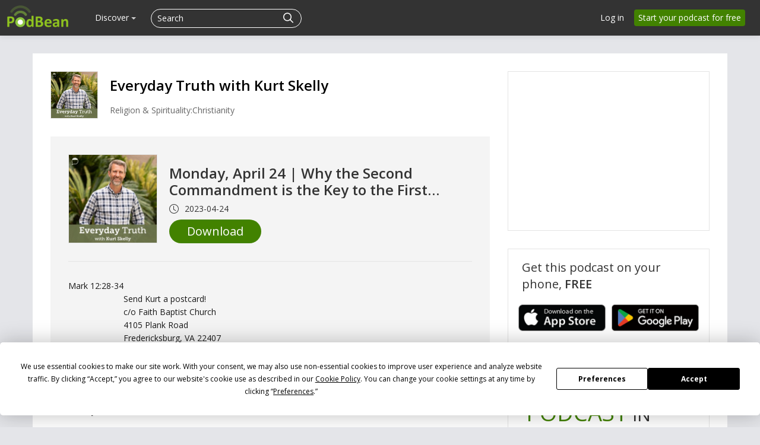

--- FILE ---
content_type: application/javascript; charset=UTF-8
request_url: https://www.podbean.com/cdn-cgi/challenge-platform/h/b/scripts/jsd/88d68f5d5ea3/main.js?
body_size: 4580
content:
window._cf_chl_opt={iUVjo1:'b'};~function(T2,g,y,e,n,d,E,i,J){T2=a,function(h,K,Td,T1,M,Z){for(Td={h:550,K:501,M:548,Z:489,P:519,N:527,j:477,R:469,O:457},T1=a,M=h();!![];)try{if(Z=-parseInt(T1(Td.h))/1+-parseInt(T1(Td.K))/2+parseInt(T1(Td.M))/3*(-parseInt(T1(Td.Z))/4)+-parseInt(T1(Td.P))/5*(-parseInt(T1(Td.N))/6)+-parseInt(T1(Td.j))/7+parseInt(T1(Td.R))/8+parseInt(T1(Td.O))/9,K===Z)break;else M.push(M.shift())}catch(P){M.push(M.shift())}}(T,283258),g=this||self,y=g[T2(475)],e=B(),n={},n[T2(494)]='o',n[T2(512)]='s',n[T2(487)]='u',n[T2(472)]='z',n[T2(551)]='n',n[T2(541)]='I',n[T2(485)]='b',d=n,g[T2(458)]=function(h,K,M,Z,Tx,TO,TR,Tt,N,j,R,O,x,Y){if(Tx={h:488,K:520,M:481,Z:488,P:520,N:471,j:490,R:545,O:556,x:511,Y:442,S:456,F:543},TO={h:486,K:442,M:495},TR={h:448,K:523,M:451,Z:491},Tt=T2,K===null||void 0===K)return Z;for(N=z(K),h[Tt(Tx.h)][Tt(Tx.K)]&&(N=N[Tt(Tx.M)](h[Tt(Tx.Z)][Tt(Tx.P)](K))),N=h[Tt(Tx.N)][Tt(Tx.j)]&&h[Tt(Tx.R)]?h[Tt(Tx.N)][Tt(Tx.j)](new h[(Tt(Tx.R))](N)):function(S,Tg,F){for(Tg=Tt,S[Tg(TO.h)](),F=0;F<S[Tg(TO.K)];S[F]===S[F+1]?S[Tg(TO.M)](F+1,1):F+=1);return S}(N),j='nAsAaAb'.split('A'),j=j[Tt(Tx.O)][Tt(Tx.x)](j),R=0;R<N[Tt(Tx.Y)];O=N[R],x=o(h,K,O),j(x)?(Y='s'===x&&!h[Tt(Tx.S)](K[O]),Tt(Tx.F)===M+O?P(M+O,x):Y||P(M+O,K[O])):P(M+O,x),R++);return Z;function P(S,F,Tl){Tl=a,Object[Tl(TR.h)][Tl(TR.K)][Tl(TR.M)](Z,F)||(Z[F]=[]),Z[F][Tl(TR.Z)](S)}},E=T2(470)[T2(515)](';'),i=E[T2(556)][T2(511)](E),g[T2(483)]=function(h,K,TY,Ty,M,Z,P,N){for(TY={h:546,K:442,M:442,Z:503,P:491,N:559},Ty=T2,M=Object[Ty(TY.h)](K),Z=0;Z<M[Ty(TY.K)];Z++)if(P=M[Z],P==='f'&&(P='N'),h[P]){for(N=0;N<K[M[Z]][Ty(TY.M)];-1===h[P][Ty(TY.Z)](K[M[Z]][N])&&(i(K[M[Z]][N])||h[P][Ty(TY.P)]('o.'+K[M[Z]][N])),N++);}else h[P]=K[M[Z]][Ty(TY.N)](function(j){return'o.'+j})},J=function(TW,TI,TD,Tm,Tb,K,M,Z){return TW={h:443,K:506},TI={h:504,K:504,M:491,Z:504,P:504,N:446,j:504,R:529,O:491,x:529,Y:504},TD={h:442},Tm={h:442,K:529,M:448,Z:523,P:451,N:523,j:448,R:451,O:547,x:491,Y:491,S:491,F:504,s:491,m:504,f:451,D:547,I:491,W:491,H:547,c:491,L:491,Q:491,T0:446},Tb=T2,K=String[Tb(TW.h)],M={'h':function(P,TF){return TF={h:557,K:529},P==null?'':M.g(P,6,function(N,Tp){return Tp=a,Tp(TF.h)[Tp(TF.K)](N)})},'g':function(P,N,j,Tv,R,O,x,Y,S,F,s,D,I,W,H,L,Q,T0){if(Tv=Tb,null==P)return'';for(O={},x={},Y='',S=2,F=3,s=2,D=[],I=0,W=0,H=0;H<P[Tv(Tm.h)];H+=1)if(L=P[Tv(Tm.K)](H),Object[Tv(Tm.M)][Tv(Tm.Z)][Tv(Tm.P)](O,L)||(O[L]=F++,x[L]=!0),Q=Y+L,Object[Tv(Tm.M)][Tv(Tm.N)][Tv(Tm.P)](O,Q))Y=Q;else{if(Object[Tv(Tm.j)][Tv(Tm.Z)][Tv(Tm.R)](x,Y)){if(256>Y[Tv(Tm.O)](0)){for(R=0;R<s;I<<=1,N-1==W?(W=0,D[Tv(Tm.x)](j(I)),I=0):W++,R++);for(T0=Y[Tv(Tm.O)](0),R=0;8>R;I=I<<1.9|1&T0,W==N-1?(W=0,D[Tv(Tm.Y)](j(I)),I=0):W++,T0>>=1,R++);}else{for(T0=1,R=0;R<s;I=I<<1.51|T0,W==N-1?(W=0,D[Tv(Tm.x)](j(I)),I=0):W++,T0=0,R++);for(T0=Y[Tv(Tm.O)](0),R=0;16>R;I=I<<1|1&T0,W==N-1?(W=0,D[Tv(Tm.S)](j(I)),I=0):W++,T0>>=1,R++);}S--,S==0&&(S=Math[Tv(Tm.F)](2,s),s++),delete x[Y]}else for(T0=O[Y],R=0;R<s;I=I<<1.6|T0&1.07,N-1==W?(W=0,D[Tv(Tm.s)](j(I)),I=0):W++,T0>>=1,R++);Y=(S--,S==0&&(S=Math[Tv(Tm.m)](2,s),s++),O[Q]=F++,String(L))}if(Y!==''){if(Object[Tv(Tm.j)][Tv(Tm.N)][Tv(Tm.f)](x,Y)){if(256>Y[Tv(Tm.D)](0)){for(R=0;R<s;I<<=1,N-1==W?(W=0,D[Tv(Tm.I)](j(I)),I=0):W++,R++);for(T0=Y[Tv(Tm.O)](0),R=0;8>R;I=1&T0|I<<1,W==N-1?(W=0,D[Tv(Tm.s)](j(I)),I=0):W++,T0>>=1,R++);}else{for(T0=1,R=0;R<s;I=T0|I<<1.8,W==N-1?(W=0,D[Tv(Tm.W)](j(I)),I=0):W++,T0=0,R++);for(T0=Y[Tv(Tm.H)](0),R=0;16>R;I=I<<1|T0&1.51,W==N-1?(W=0,D[Tv(Tm.c)](j(I)),I=0):W++,T0>>=1,R++);}S--,S==0&&(S=Math[Tv(Tm.m)](2,s),s++),delete x[Y]}else for(T0=O[Y],R=0;R<s;I=1&T0|I<<1,W==N-1?(W=0,D[Tv(Tm.L)](j(I)),I=0):W++,T0>>=1,R++);S--,S==0&&s++}for(T0=2,R=0;R<s;I=I<<1|1.03&T0,W==N-1?(W=0,D[Tv(Tm.Q)](j(I)),I=0):W++,T0>>=1,R++);for(;;)if(I<<=1,W==N-1){D[Tv(Tm.c)](j(I));break}else W++;return D[Tv(Tm.T0)]('')},'j':function(P,Tf,TC){return Tf={h:547},TC=Tb,null==P?'':P==''?null:M.i(P[TC(TD.h)],32768,function(N,TB){return TB=TC,P[TB(Tf.h)](N)})},'i':function(P,N,j,Te,R,O,x,Y,S,F,s,D,I,W,H,L,T0,Q){for(Te=Tb,R=[],O=4,x=4,Y=3,S=[],D=j(0),I=N,W=1,F=0;3>F;R[F]=F,F+=1);for(H=0,L=Math[Te(TI.h)](2,2),s=1;L!=s;Q=D&I,I>>=1,I==0&&(I=N,D=j(W++)),H|=s*(0<Q?1:0),s<<=1);switch(H){case 0:for(H=0,L=Math[Te(TI.h)](2,8),s=1;L!=s;Q=D&I,I>>=1,I==0&&(I=N,D=j(W++)),H|=(0<Q?1:0)*s,s<<=1);T0=K(H);break;case 1:for(H=0,L=Math[Te(TI.K)](2,16),s=1;L!=s;Q=I&D,I>>=1,0==I&&(I=N,D=j(W++)),H|=(0<Q?1:0)*s,s<<=1);T0=K(H);break;case 2:return''}for(F=R[3]=T0,S[Te(TI.M)](T0);;){if(W>P)return'';for(H=0,L=Math[Te(TI.Z)](2,Y),s=1;L!=s;Q=D&I,I>>=1,I==0&&(I=N,D=j(W++)),H|=(0<Q?1:0)*s,s<<=1);switch(T0=H){case 0:for(H=0,L=Math[Te(TI.K)](2,8),s=1;s!=L;Q=I&D,I>>=1,0==I&&(I=N,D=j(W++)),H|=s*(0<Q?1:0),s<<=1);R[x++]=K(H),T0=x-1,O--;break;case 1:for(H=0,L=Math[Te(TI.P)](2,16),s=1;L!=s;Q=I&D,I>>=1,0==I&&(I=N,D=j(W++)),H|=s*(0<Q?1:0),s<<=1);R[x++]=K(H),T0=x-1,O--;break;case 2:return S[Te(TI.N)]('')}if(0==O&&(O=Math[Te(TI.j)](2,Y),Y++),R[T0])T0=R[T0];else if(x===T0)T0=F+F[Te(TI.R)](0);else return null;S[Te(TI.O)](T0),R[x++]=F+T0[Te(TI.x)](0),O--,F=T0,O==0&&(O=Math[Te(TI.Y)](2,Y),Y++)}}},Z={},Z[Tb(TW.K)]=M.h,Z}(),G();function b(To,T4,h){return To={h:536,K:478},T4=T2,h=g[T4(To.h)],Math[T4(To.K)](+atob(h.t))}function V(h,TU,T3){return TU={h:459},T3=T2,Math[T3(TU.h)]()<h}function A(M,Z,a1,Tn,P,N){if(a1={h:454,K:540,M:544,Z:507,P:466,N:445,j:542,R:534,O:544,x:466,Y:445,S:554,F:449,s:542},Tn=T2,!M[Tn(a1.h)])return;Z===Tn(a1.K)?(P={},P[Tn(a1.M)]=Tn(a1.Z),P[Tn(a1.P)]=M.r,P[Tn(a1.N)]=Tn(a1.K),g[Tn(a1.j)][Tn(a1.R)](P,'*')):(N={},N[Tn(a1.O)]=Tn(a1.Z),N[Tn(a1.x)]=M.r,N[Tn(a1.Y)]=Tn(a1.S),N[Tn(a1.F)]=Z,g[Tn(a1.s)][Tn(a1.R)](N,'*'))}function B(TG,TT){return TG={h:493,K:493},TT=T2,crypto&&crypto[TT(TG.h)]?crypto[TT(TG.K)]():''}function k(Z,P,TA,Ta,N,j,R,O,x,Y,S,F){if(TA={h:455,K:555,M:536,Z:549,P:461,N:505,j:498,R:518,O:532,x:496,Y:499,S:517,F:502,s:537,m:461,f:537,D:513,I:513,W:528,H:522,c:461,L:500,Q:510,T0:508,TZ:450,TP:544,TN:552,Tj:453,TR:506},Ta=T2,!V(0))return![];j=(N={},N[Ta(TA.h)]=Z,N[Ta(TA.K)]=P,N);try{R=g[Ta(TA.M)],O=Ta(TA.Z)+g[Ta(TA.P)][Ta(TA.N)]+Ta(TA.j)+R.r+Ta(TA.R),x=new g[(Ta(TA.O))](),x[Ta(TA.x)](Ta(TA.Y),O),x[Ta(TA.S)]=2500,x[Ta(TA.F)]=function(){},Y={},Y[Ta(TA.s)]=g[Ta(TA.m)][Ta(TA.f)],Y[Ta(TA.D)]=g[Ta(TA.P)][Ta(TA.I)],Y[Ta(TA.W)]=g[Ta(TA.m)][Ta(TA.W)],Y[Ta(TA.H)]=g[Ta(TA.c)][Ta(TA.L)],Y[Ta(TA.Q)]=e,S=Y,F={},F[Ta(TA.T0)]=j,F[Ta(TA.TZ)]=S,F[Ta(TA.TP)]=Ta(TA.TN),x[Ta(TA.Tj)](J[Ta(TA.TR)](F))}catch(s){}}function C(h,K,TJ,TX,Ti,TE,T6,M,Z,P){TJ={h:536,K:465,M:461,Z:532,P:496,N:499,j:549,R:461,O:505,x:516,Y:454,S:517,F:502,s:497,m:462,f:474,D:535,I:474,W:535,H:454,c:453,L:506,Q:561},TX={h:447},Ti={h:531,K:540,M:492},TE={h:517},T6=T2,M=g[T6(TJ.h)],console[T6(TJ.K)](g[T6(TJ.M)]),Z=new g[(T6(TJ.Z))](),Z[T6(TJ.P)](T6(TJ.N),T6(TJ.j)+g[T6(TJ.R)][T6(TJ.O)]+T6(TJ.x)+M.r),M[T6(TJ.Y)]&&(Z[T6(TJ.S)]=5e3,Z[T6(TJ.F)]=function(T7){T7=T6,K(T7(TE.h))}),Z[T6(TJ.s)]=function(T8){T8=T6,Z[T8(Ti.h)]>=200&&Z[T8(Ti.h)]<300?K(T8(Ti.K)):K(T8(Ti.M)+Z[T8(Ti.h)])},Z[T6(TJ.m)]=function(T9){T9=T6,K(T9(TX.h))},P={'t':b(),'lhr':y[T6(TJ.f)]&&y[T6(TJ.f)][T6(TJ.D)]?y[T6(TJ.I)][T6(TJ.W)]:'','api':M[T6(TJ.H)]?!![]:![],'payload':h},Z[T6(TJ.c)](J[T6(TJ.L)](JSON[T6(TJ.Q)](P)))}function a(h,K,M,l){return h=h-442,M=T(),l=M[h],l}function T(a2){return a2='number,jsd,appendChild,error,WbSV9,includes,DTQF+wmY5AsC4plHOfJk0VozLjnXygxaGvS2tK1Uq68rZ-hBPiRucWdE3e79$MNIb,display: none,map,createElement,stringify,length,fromCharCode,error on cf_chl_props,event,join,xhr-error,prototype,detail,chctx,call,DOMContentLoaded,send,api,SOjBX3,isNaN,13075677fpdRyj,NJRxd4,random,body,_cf_chl_opt,onerror,contentDocument,clientInformation,log,sid,function,getPrototypeOf,1775280igOoFk,_cf_chl_opt;ddLVm2;lUMP3;KjbkO5;ymrq8;CgTI0;CSwRg1;PjRH5;lLUOy0;CMOv5;piEe4;ceiF5;JEtUu0;NJRxd4;akZtb5;xnSD6;ZbDF0,Array,symbol,contentWindow,location,document,removeChild,3117520DRncKu,floor,style,iframe,concat,isArray,akZtb5,addEventListener,boolean,sort,undefined,Object,712452qCQyrg,from,push,http-code:,randomUUID,object,splice,open,onload,/b/ov1/0.2693649909296084:1767741035:YbUGrnr1nWbvioNST1yVmZYA8ufdH34MEdmoHMQbdfw/,POST,iFtZM3,336090TCFRkZ,ontimeout,indexOf,pow,iUVjo1,hBpHUzghnUu,cloudflare-invisible,errorInfoObject,tabIndex,CFvk2,bind,string,pSRR3,toString,split,/jsd/oneshot/88d68f5d5ea3/0.2693649909296084:1767741035:YbUGrnr1nWbvioNST1yVmZYA8ufdH34MEdmoHMQbdfw/,timeout,/invisible/jsd,15Sczagg,getOwnPropertyNames,loading,isZm5,hasOwnProperty,Function,navigator,[native code],94608zidsrO,TlHTA1,charAt,catch,status,XMLHttpRequest,now,postMessage,href,__CF$cv$params,edLsX7,readyState,onreadystatechange,success,bigint,parent,d.cookie,source,Set,keys,charCodeAt,9xdTeXJ,/cdn-cgi/challenge-platform/h/,291065VYSzBQ'.split(','),T=function(){return a2},T()}function z(h,Tj,TM,K){for(Tj={h:481,K:546,M:468},TM=T2,K=[];null!==h;K=K[TM(Tj.h)](Object[TM(Tj.K)](h)),h=Object[TM(Tj.M)](h));return K}function X(TS,TV,M,Z,P,N,j){TV=(TS={h:560,K:480,M:479,Z:558,P:509,N:460,j:553,R:473,O:464,x:525,Y:463,S:476},T2);try{return M=y[TV(TS.h)](TV(TS.K)),M[TV(TS.M)]=TV(TS.Z),M[TV(TS.P)]='-1',y[TV(TS.N)][TV(TS.j)](M),Z=M[TV(TS.R)],P={},P=NJRxd4(Z,Z,'',P),P=NJRxd4(Z,Z[TV(TS.O)]||Z[TV(TS.x)],'n.',P),P=NJRxd4(Z,M[TV(TS.Y)],'d.',P),y[TV(TS.N)][TV(TS.S)](M),N={},N.r=P,N.e=null,N}catch(R){return j={},j.r={},j.e=R,j}}function G(a0,TQ,Tc,Tr,h,K,M,Z,P){if(a0={h:536,K:454,M:538,Z:521,P:484,N:484,j:452,R:539,O:539},TQ={h:538,K:521,M:539},Tc={h:444},Tr=T2,h=g[Tr(a0.h)],!h)return;if(!v())return;(K=![],M=h[Tr(a0.K)]===!![],Z=function(Tq,N){if(Tq=Tr,!K){if(K=!![],!v())return;N=X(),C(N.r,function(j){A(h,j)}),N.e&&k(Tq(Tc.h),N.e)}},y[Tr(a0.M)]!==Tr(a0.Z))?Z():g[Tr(a0.P)]?y[Tr(a0.N)](Tr(a0.j),Z):(P=y[Tr(a0.R)]||function(){},y[Tr(a0.O)]=function(Tk){Tk=Tr,P(),y[Tk(TQ.h)]!==Tk(TQ.K)&&(y[Tk(TQ.M)]=P,Z())})}function o(h,K,M,TN,TK,Z){TK=(TN={h:530,K:471,M:482,Z:467},T2);try{return K[M][TK(TN.h)](function(){}),'p'}catch(P){}try{if(null==K[M])return void 0===K[M]?'u':'x'}catch(N){return'i'}return h[TK(TN.K)][TK(TN.M)](K[M])?'a':K[M]===h[TK(TN.K)]?'p5':K[M]===!0?'T':!1===K[M]?'F':(Z=typeof K[M],TK(TN.Z)==Z?U(h,K[M])?'N':'f':d[Z]||'?')}function U(h,K,TZ,Th){return TZ={h:524,K:448,M:514,Z:451,P:503,N:526},Th=T2,K instanceof h[Th(TZ.h)]&&0<h[Th(TZ.h)][Th(TZ.K)][Th(TZ.M)][Th(TZ.Z)](K)[Th(TZ.P)](Th(TZ.N))}function v(Tz,T5,h,K,M){return Tz={h:478,K:533},T5=T2,h=3600,K=b(),M=Math[T5(Tz.h)](Date[T5(Tz.K)]()/1e3),M-K>h?![]:!![]}}()